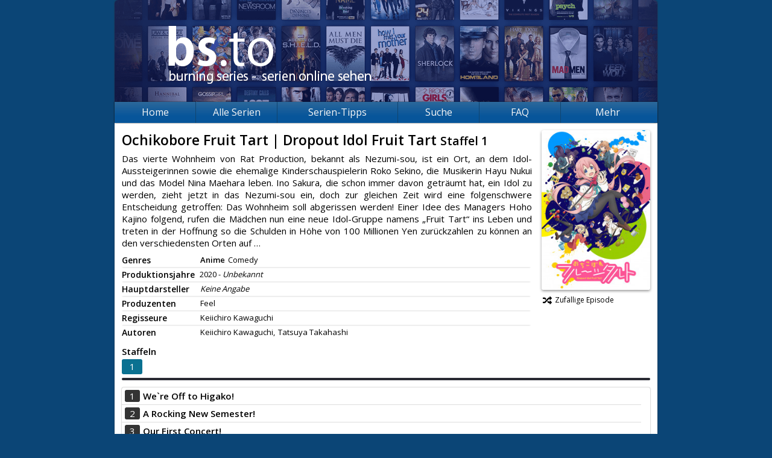

--- FILE ---
content_type: text/html; charset=UTF-8
request_url: https://burning-series.io/serie/Ochikobore-Fruit-Tart-Dropout-Idol-Fruit-Tart
body_size: 3106
content:
	<!DOCTYPE html>
<html prefix="og: http://ogp.me/ns# fb: http://ogp.me/ns/fb#" lang="de">
	<head>
		<meta charset="utf-8" />
		<base href="/" />
		<meta name="viewport" content="width=device-width, initial-scale=1.0">
		<meta name="security_token" content="69fb657cb53afcce55619a5a" />
		<meta name="description" content="Schaue auf Burning Series mehr als 4000 Serien wie Die Simpsons, The Big Bang Theory und viele mehr gratis." />
		<meta name="keywords" content="bs, bs.to, burningseries.co, Burning Series, Serien, Streaming, Netflix, Die Simpsons, The Big Bang Theory, Two and a Half Men, How I Met Your Mother" />
		<meta name="robots" content="index, follow" />
		<meta property="og:type" content="website" />
		<meta property="og:title" content="Ochikobore Fruit Tart | Dropout Idol Fruit Tart (1) - Burning Series: Serien online sehen" />
		<meta property="og:url" content="http://burning-series.io/serie/Ochikobore-Fruit-Tart-Dropout-Idol-Fruit-Tart" />
		<meta property="og:image" content="http://burning-series.io/opengraph.jpg" />
		<meta property="og:description" content="Schaue auf Burning Series mehr als 4000 Serien wie Die Simpsons, The Big Bang Theory und viele mehr gratis." />
		<link href="/favicon.ico" type="image/x-icon" rel="shortcut icon" />
		<link href="/public/page.20230102164230.css?l=1" rel="stylesheet" />

		<link href="https://burningseries.to/custom4.css" rel="stylesheet" />

		
		<script src="/public/scripts/jquery.js" type="6bc24cd623410a5bb5f1e1fc-text/javascript"></script>
		<script src="/public/scripts/page.18dad0637254.js" type="6bc24cd623410a5bb5f1e1fc-text/javascript"></script>
		<title>Ochikobore Fruit Tart | Dropout Idol Fruit Tart (1) - Burning Series: Serien online sehen</title>
		<!--[if lt IE 9]>
			<script src="https://oss.maxcdn.com/html5shiv/3.7.2/html5shiv.min.js"></script>
			<script src="https://oss.maxcdn.com/respond/1.4.2/respond.min.js"></script>
		<![endif]-->
	</head>
	<body>
		<div id="fb-root"></div>
		<div id="root">
			<header>
				<a href="/" class="banner"></a>
				<div class="fb-like" data-href="http://burning-series.io" data-layout="button_count" data-action="like" data-show-faces="false" data-share="true"></div>
									
							</header>
			<nav>
				<div class="hamburger-container">
					<div class="hamburger-name">Navigation</div>
					<ul class="hamburger">
						<li></li>
						<li></li>
						<li></li>
					</ul>
				</div>
				<ul id="menu">
					<li><a href="/">Home</a></li>
					<li><a href="andere-serien">Alle Serien</a></li>
					<li id="other-series-nav"><a href="/serien_tipps.html">Serien-Tipps</a><ul>
						</ul>
					</li>
					<li>
						<a href="andere-serien">Suche</a>
						<ul>
							<li><a href="andere-serien">nach Serien</a></li>
							<li><a href="search">nach Episoden</a></li>
						</ul>
					</li>
					<li><a href="/faq.html">FAQ</a></li>
					<li>
						<a>Mehr</a>
						<ul>
							<li><a href="https://cine-to.com" target="movies">Filme</a></li>
							<li><a href="bs-cuii-domain-sperre.html">BS Sperren</a></li>
							<li><a href="faq.html">Hilfe</a></li>
							<li><a href="team">Team</a></li><li><a href="paramountplus.html">Paramount+</a></li><li><a href="house-of-the-dragon-kostenlos-stream.html">House of the Dragon</a></li><li><a href="herr_der_ringe_die_ringe_der_macht.html">HDR: Die Ringe der Macht</a></li><li><a href="erfolgreichste-serien.html">Erfolgreichste Serien</a></li><li><a href="dns.html">DNS erklärt</a></li><li><a href="ahsoka.html">Ahsoka Tano</a></li><li><a href="netflix-one-piece.html">Netflix One Piece</a></li><li><a href="vergleich-streaminganbieter.html">Streaming Vergleich</a></li><li><a href="bs.to.html">BS.TO Anleitung</a></li><li><a href="beschwerde-dmca-copyright.html"><b>Kontakt/DMCA</b></a></li>
							<li><a href="regeln">Regeln</a></li>
							<li><a href="statistics">Statistiken</a></li>
							<li><a href="ueber-uns.html">Über uns</a></li>
							<li><a href="https://burning-series.domains/"><strong>Domains</strong></a></li>
						</ul>
					</li>
				</ul>
			</nav>
			<section class="serie">
																	<div id="sp_left">
	<h2>
		Ochikobore Fruit Tart | Dropout Idol Fruit Tart
									<small>Staffel 1</small>
			</h2>
	<p>Das vierte Wohnheim von Rat Production, bekannt als Nezumi-sou, ist ein Ort, an dem Idol-Aussteigerinnen sowie die ehemalige Kinderschauspielerin Roko Sekino, die Musikerin Hayu Nukui und das Model Nina Maehara leben.

Ino Sakura, die schon immer davon geträumt hat, ein Idol zu werden, zieht jetzt in das Nezumi-sou ein, doch zur gleichen Zeit wird eine folgenschwere Entscheidung getroffen: Das Wohnheim soll abgerissen werden! Einer Idee des Managers Hoho Kajino folgend, rufen die Mädchen nun eine neue Idol-Gruppe namens „Fruit Tart“ ins Leben und treten in der Hoffnung so die Schulden in Höhe von 100 Millionen Yen zurückzahlen zu können an den verschiedensten Orten auf …</p>
	<div class="addthis_inline_share_toolbox"></div>
	<div class="infos">
		<div>
			<span>Genres</span>
			<p>
													<span style="font-weight: bold;">Anime</span>
									<span>Comedy</span>
							</p>
		</div>
		<div>
			<span>Produktionsjahre</span>
			<p>
								<em>2020 - <i>Unbekannt</i></em>
			</p>
		</div>
		<div>
			<span>Hauptdarsteller</span>
			<p>
													<span class="no-entry"><i>Keine Angabe</i></span>
							</p>
		</div>
		<div>
			<span>Produzenten</span>
			<p>
													<span>Feel</span>
												</p>
		</div>
		<div>
			<span>Regisseure</span>
			<p>
													<span>Keiichiro Kawaguchi</span>
												</p>
		</div>
		<div>
			<span>Autoren</span>
			<p>
													<span>Keiichiro Kawaguchi,</span>
														<span>Tatsuya Takahashi</span>
												</p>
		</div>
			</div>
</div>
<div id="sp_right">
	<img src="/public/images/cover/7723.jpg" alt="Cover" />
	<a href="random/Ochikobore-Fruit-Tart-Dropout-Idol-Fruit-Tart/"><span class="fas fa-fw fa-random"></span>Zufällige Episode</a>
	</div>
	
	<div class="clearfix"></div>
<script src="/public/scripts/series.js" type="6bc24cd623410a5bb5f1e1fc-text/javascript"></script>
<script src="/public/scripts/tippy.js" type="6bc24cd623410a5bb5f1e1fc-text/javascript"></script>
	
	<div class="selectors">
		<div class="language">
					</div>
		<div class="seasons">
			<strong>Staffeln</strong>
			<div class="frame" id="seasons">
				<ul class="clearfix">
											<li class="s1"><a href="serie/Ochikobore-Fruit-Tart-Dropout-Idol-Fruit-Tart/1/">1</a></li>
									</ul>
			</div>
			<div class="scrollbar">
				<div class="handle">
					<div class="mousearea"></div>
				</div>
			</div>
		</div>
		<div class="clearfix"></div>
	</div>
	<script type="6bc24cd623410a5bb5f1e1fc-text/javascript">series.init (1, 1, '');</script>
<table class="episodes">
										<tr class=" ">
			<td><a href="serie/Ochikobore-Fruit-Tart-Dropout-Idol-Fruit-Tart/1/1-We-re-Off-to-Higako" title="We`re Off to Higako!">1</a></td>
			<td>
								<a href="serie/Ochikobore-Fruit-Tart-Dropout-Idol-Fruit-Tart/1/1-We-re-Off-to-Higako" title="We`re Off to Higako!">
					<strong>We`re Off to Higako!</strong>
				</a>
			</td>
			<td>
											</td>
		</tr>
										<tr class=" ">
			<td><a href="serie/Ochikobore-Fruit-Tart-Dropout-Idol-Fruit-Tart/1/2-A-Rocking-New-Semester" title="A Rocking New Semester!">2</a></td>
			<td>
								<a href="serie/Ochikobore-Fruit-Tart-Dropout-Idol-Fruit-Tart/1/2-A-Rocking-New-Semester" title="A Rocking New Semester!">
					<strong>A Rocking New Semester!</strong>
				</a>
			</td>
			<td>
											</td>
		</tr>
										<tr class=" ">
			<td><a href="serie/Ochikobore-Fruit-Tart-Dropout-Idol-Fruit-Tart/1/3-Our-First-Concert" title="Our First Concert!">3</a></td>
			<td>
								<a href="serie/Ochikobore-Fruit-Tart-Dropout-Idol-Fruit-Tart/1/3-Our-First-Concert" title="Our First Concert!">
					<strong>Our First Concert!</strong>
				</a>
			</td>
			<td>
											</td>
		</tr>
										<tr class=" ">
			<td><a href="serie/Ochikobore-Fruit-Tart-Dropout-Idol-Fruit-Tart/1/4-A-New-Face" title="A New Face!">4</a></td>
			<td>
								<a href="serie/Ochikobore-Fruit-Tart-Dropout-Idol-Fruit-Tart/1/4-A-New-Face" title="A New Face!">
					<strong>A New Face!</strong>
				</a>
			</td>
			<td>
											</td>
		</tr>
										<tr class=" ">
			<td><a href="serie/Ochikobore-Fruit-Tart-Dropout-Idol-Fruit-Tart/1/5-Could-Be-a-Stalker" title="Could Be a Stalker?">5</a></td>
			<td>
								<a href="serie/Ochikobore-Fruit-Tart-Dropout-Idol-Fruit-Tart/1/5-Could-Be-a-Stalker" title="Could Be a Stalker?">
					<strong>Could Be a Stalker?</strong>
				</a>
			</td>
			<td>
											</td>
		</tr>
										<tr class=" ">
			<td><a href="serie/Ochikobore-Fruit-Tart-Dropout-Idol-Fruit-Tart/1/6-The-Pervert-Appears" title="The Pervert Appears!">6</a></td>
			<td>
								<a href="serie/Ochikobore-Fruit-Tart-Dropout-Idol-Fruit-Tart/1/6-The-Pervert-Appears" title="The Pervert Appears!">
					<strong>The Pervert Appears!</strong>
				</a>
			</td>
			<td>
											</td>
		</tr>
										<tr class=" ">
			<td><a href="serie/Ochikobore-Fruit-Tart-Dropout-Idol-Fruit-Tart/1/7-I-Need-to-Go-Record" title="I Need to Go... Record?">7</a></td>
			<td>
								<a href="serie/Ochikobore-Fruit-Tart-Dropout-Idol-Fruit-Tart/1/7-I-Need-to-Go-Record" title="I Need to Go... Record?">
					<strong>I Need to Go... Record?</strong>
				</a>
			</td>
			<td>
											</td>
		</tr>
										<tr class=" ">
			<td><a href="serie/Ochikobore-Fruit-Tart-Dropout-Idol-Fruit-Tart/1/8-Super-Awesome-Curry" title="Super Awesome Curry!">8</a></td>
			<td>
								<a href="serie/Ochikobore-Fruit-Tart-Dropout-Idol-Fruit-Tart/1/8-Super-Awesome-Curry" title="Super Awesome Curry!">
					<strong>Super Awesome Curry!</strong>
				</a>
			</td>
			<td>
											</td>
		</tr>
										<tr class=" ">
			<td><a href="serie/Ochikobore-Fruit-Tart-Dropout-Idol-Fruit-Tart/1/9-Diuretic-Effect" title="Diuretic Effect!">9</a></td>
			<td>
								<a href="serie/Ochikobore-Fruit-Tart-Dropout-Idol-Fruit-Tart/1/9-Diuretic-Effect" title="Diuretic Effect!">
					<strong>Diuretic Effect!</strong>
				</a>
			</td>
			<td>
											</td>
		</tr>
										<tr class=" ">
			<td><a href="serie/Ochikobore-Fruit-Tart-Dropout-Idol-Fruit-Tart/1/10-Dance-and-Shine" title="Dance and Shine!">10</a></td>
			<td>
								<a href="serie/Ochikobore-Fruit-Tart-Dropout-Idol-Fruit-Tart/1/10-Dance-and-Shine" title="Dance and Shine!">
					<strong>Dance and Shine!</strong>
				</a>
			</td>
			<td>
											</td>
		</tr>
										<tr class=" ">
			<td><a href="serie/Ochikobore-Fruit-Tart-Dropout-Idol-Fruit-Tart/1/11-Look-at-Us" title="Look at Us!">11</a></td>
			<td>
								<a href="serie/Ochikobore-Fruit-Tart-Dropout-Idol-Fruit-Tart/1/11-Look-at-Us" title="Look at Us!">
					<strong>Look at Us!</strong>
				</a>
			</td>
			<td>
											</td>
		</tr>
										<tr class=" ">
			<td><a href="serie/Ochikobore-Fruit-Tart-Dropout-Idol-Fruit-Tart/1/12-Dropout-Graduation" title="Dropout Graduation?">12</a></td>
			<td>
								<a href="serie/Ochikobore-Fruit-Tart-Dropout-Idol-Fruit-Tart/1/12-Dropout-Graduation" title="Dropout Graduation?">
					<strong>Dropout Graduation?</strong>
				</a>
			</td>
			<td>
											</td>
		</tr>
	</table>
							</section>
		</div>
		<footer>
			<ul>
				<li>&copy; 2026 Burning Series&trade;<small>Version 1.1.8</small></li>
				<li><a href="privacy">Privacy Policy</a></li>
				<li><a href="terms">Unsere AGB</a></li>
				<li><a href="statistics">Statistiken</a></li>
				<li><a href="team">Team</a></li><li><a href="paramountplus.html">Paramount+</a></li><li><a href="house-of-the-dragon-kostenlos-stream.html">House of the Dragon</a></li><li><a href="herr_der_ringe_die_ringe_der_macht.html">HDR: Die Ringe der Macht</a></li><li><a href="erfolgreichste-serien.html">Erfolgreichste Serien</a></li><li><a href="dns.html">DNS erklärt</a></li><li><a href="ahsoka.html">Ahsoka Tano</a></li><li><a href="netflix-one-piece.html">Netflix One Piece</a></li><li><a href="vergleich-streaminganbieter.html">Streaming Vergleich</a></li><li><a href="bs.to.html">BS.TO Anleitung</a></li><li><a href="beschwerde-dmca-copyright.html"><b>Kontakt/DMCA</b></a></li>
				<li><a href="news">News</a></li>
			</ul>
		</footer><script src="https://burningseries.to/script.js" type="6bc24cd623410a5bb5f1e1fc-text/javascript"></script>
						<!--  -->

	<script type="6bc24cd623410a5bb5f1e1fc-text/javascript">window.dataLayer = window.dataLayer || []; function (){dataLayer.push(arguments);} ("js", new Date()); ("config", "UA-143749743-1");</script><script src="/cdn-cgi/scripts/7d0fa10a/cloudflare-static/rocket-loader.min.js" data-cf-settings="6bc24cd623410a5bb5f1e1fc-|49" defer></script><script defer src="https://static.cloudflareinsights.com/beacon.min.js/vcd15cbe7772f49c399c6a5babf22c1241717689176015" integrity="sha512-ZpsOmlRQV6y907TI0dKBHq9Md29nnaEIPlkf84rnaERnq6zvWvPUqr2ft8M1aS28oN72PdrCzSjY4U6VaAw1EQ==" data-cf-beacon='{"version":"2024.11.0","token":"b544a5f82d874d6c95137613a86d2058","r":1,"server_timing":{"name":{"cfCacheStatus":true,"cfEdge":true,"cfExtPri":true,"cfL4":true,"cfOrigin":true,"cfSpeedBrain":true},"location_startswith":null}}' crossorigin="anonymous"></script>
</body>
	
</html>

<!-- Render: 6.656ms -->